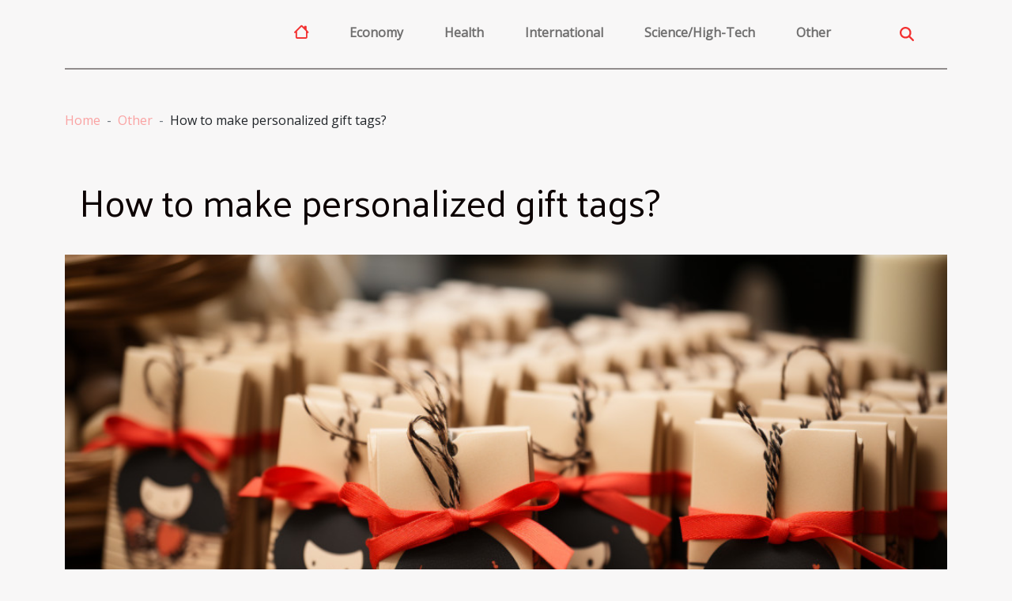

--- FILE ---
content_type: text/html; charset=UTF-8
request_url: https://pwtray.com/how-to-make-personalized-gift-tags
body_size: 9058
content:
<!DOCTYPE html>
    <html lang="en">
<head>
    <meta charset="utf-8">
    <title>How to make personalized gift tags?  | pwtray.com</title>

<meta name="description" content="">

<meta name="robots" content="all" />
<link rel="icon" type="image/png" href="/favicon.png" />


    <meta name="viewport" content="width=device-width, initial-scale=1">
    <link rel="stylesheet" href="/css/style2.css">
</head>
<body>
    <header>
    <div class="container-fluid d-flex justify-content-center">
        <nav class="navbar container navbar-expand-xl m-0 pt-3 pb-3">
            <div class="container-fluid">
                <button class="navbar-toggler" type="button" data-bs-toggle="collapse" data-bs-target="#navbarSupportedContent" aria-controls="navbarSupportedContent" aria-expanded="false" aria-label="Toggle navigation">
                    <svg xmlns="http://www.w3.org/2000/svg" fill="currentColor" class="bi bi-list" viewBox="0 0 16 16">
                        <path fill-rule="evenodd" d="M2.5 12a.5.5 0 0 1 .5-.5h10a.5.5 0 0 1 0 1H3a.5.5 0 0 1-.5-.5m0-4a.5.5 0 0 1 .5-.5h10a.5.5 0 0 1 0 1H3a.5.5 0 0 1-.5-.5m0-4a.5.5 0 0 1 .5-.5h10a.5.5 0 0 1 0 1H3a.5.5 0 0 1-.5-.5"></path>
                    </svg>
                </button>
                <div class="collapse navbar-collapse" id="navbarSupportedContent">
                    <ul class="navbar-nav">
                                    <li class="nav-item"><a href="/" class="nav-link"><i></i></a></li>
                                                    <li class="nav-item">
    <a href="/economy" class="nav-link">Economy</a>
    </li>
                                    <li class="nav-item">
    <a href="/health" class="nav-link">Health</a>
    </li>
                                    <li class="nav-item">
    <a href="/international" class="nav-link">International</a>
    </li>
                                    <li class="nav-item">
    <a href="/sciencehigh-tech" class="nav-link">Science/High-Tech</a>
    </li>
                                    <li class="nav-item">
    <a href="/other" class="nav-link">Other</a>
    </li>
                            </ul>
                    <form class="d-flex" role="search" method="get" action="/search">
    <input type="search" class="form-control"  name="q" placeholder="Search" aria-label="Search"  pattern=".*\S.*" required>
    <button type="submit" class="btn">
        <svg xmlns="http://www.w3.org/2000/svg" width="18px" height="18px" fill="currentColor" viewBox="0 0 512 512">
                    <path d="M416 208c0 45.9-14.9 88.3-40 122.7L502.6 457.4c12.5 12.5 12.5 32.8 0 45.3s-32.8 12.5-45.3 0L330.7 376c-34.4 25.2-76.8 40-122.7 40C93.1 416 0 322.9 0 208S93.1 0 208 0S416 93.1 416 208zM208 352a144 144 0 1 0 0-288 144 144 0 1 0 0 288z"/>
                </svg>
    </button>
</form>
                </div>
            </div>
        </nav>
    </div>
</header>
<div class="container">
        <nav aria-label="breadcrumb"
               style="--bs-breadcrumb-divider: '-';" >
            <ol class="breadcrumb">
                <li class="breadcrumb-item"><a href="/">Home</a></li>
                                    <li class="breadcrumb-item  active ">
                        <a href="/other" title="Other">Other</a>                    </li>
                                <li class="breadcrumb-item">
                    How to make personalized gift tags?                </li>
            </ol>
        </nav>
    </div>
<div class="container-fluid">
    <main class="container sidebar-left mt-2">
        <div class="row">
            <div>
                                    <h1>
                        How to make personalized gift tags?                    </h1>
                
                    <img class="img-fluid" src="/images/how-to-make-personalized-gift-tags.jpeg" alt="How to make personalized gift tags?">
            </div>

            <aside class="col-lg-3 order-2 order-lg-1 col-12 aside-left">
            <!--     -->

                <div class="list-flat-img">
                    <h2>In the same heading</h2>                            <section>

                    <figure><a href="/how-to-choose-the-perfect-nail-wrap-design-to-complement-your-outfit" title="How To Choose The Perfect Nail Wrap Design To Complement Your Outfit"><img class="d-block w-100" src="/images/how-to-choose-the-perfect-nail-wrap-design-to-complement-your-outfit.jpg" alt="How To Choose The Perfect Nail Wrap Design To Complement Your Outfit"></a></figure>                    
                    <div>
                        <h3><a href="/how-to-choose-the-perfect-nail-wrap-design-to-complement-your-outfit" title="How To Choose The Perfect Nail Wrap Design To Complement Your Outfit">How To Choose The Perfect Nail Wrap Design To Complement Your Outfit</a></h3>                        <div>
The art of nail design has evolved vastly, offering a plethora of options to beautify one's...</div>                    </div>
                </section>
                            <section>

                    <figure><a href="/what-are-the-most-profitable-casino-games" title="What are the most profitable casino games ?"><img class="d-block w-100" src="/images/what-are-the-most-profitable-casino-games.jpg" alt="What are the most profitable casino games ?"></a></figure>                    
                    <div>
                        <h3><a href="/what-are-the-most-profitable-casino-games" title="What are the most profitable casino games ?">What are the most profitable casino games ?</a></h3>                        <div>Navigating the world of online casino games offers significant winning opportunities, and choosing...</div>                    </div>
                </section>
                            <section>

                    <figure><a href="/bedding-why-choose-a-light-blanket" title="Bedding : Why choose a light blanket ?"><img class="d-block w-100" src="/images/bedding-why-choose-a-light-blanket.jpeg" alt="Bedding : Why choose a light blanket ?"></a></figure>                    
                    <div>
                        <h3><a href="/bedding-why-choose-a-light-blanket" title="Bedding : Why choose a light blanket ?">Bedding : Why choose a light blanket ?</a></h3>                        <div>When it comes to improving our sleep, we are constantly looking for innovative ways to create a...</div>                    </div>
                </section>
                                    </div>
            </aside>

            <div class="col-lg-9 order-1 order-lg-2 col-12 main">
                <article><div><p>Personalized gift tags are an excellent way to give special attention to your loved ones. There are a number of tools that can be used to give your labels a special touch. In the rest of this article, you will discover how to personalize your gift tag.</p>
<h3>Create your gift tag online</h3>
<p>Gift tags are actually used to give loved ones gifts on a birthday or during the holiday season. Personalizing them means adding colors, designs and other artistic motifs. In order to be able to print them later, you need to use design software to represent your artistic idea. To do this, look for design software online, register and then choose a template. Indeed, <span>i thought about this</span>. There are a number of tools for customizing your design in the software. Firstly, there are text tools for writing in various forms of style and font. For example, for an original look, choose between Betty Noir and Pinewood. Apart from the text tools, the choice of colors is crucial. In these programs, you have the flexibility to choose the color you want. The size of your card can also be customized with a wide range of dimensions that you can choose from. By going here, you will get a better understanding of custom gift tags.</p>
<h3>Print then send your gift card</h3>
<p>After you have finished designing your awesome gift tag, you need to print it. To do this, you need to put it as a jpeg, png or pdf with excellent resolution. The important thing is that your gift card is unique, elegant, colorful and easy to share. Creating a personalized gift tag is a way to show love to your loved ones. There are many ways to do this as described here.</p><div>
                    <fieldset><time datetime="2021-12-10 00:34:00">December 10, 2021 12:34 AM</time>                        <ul>
                    <li><a href="https://www.linkedin.com/shareArticle?url=https://pwtray.com/how-to-make-personalized-gift-tags&amp;title=How to make personalized gift tags?" rel="nofollow" target="_blank"><i class="social-linkedin"></i></a></li>
                    <li><a href="https://twitter.com/share?url=https://pwtray.com/how-to-make-personalized-gift-tags&amp;text=How to make personalized gift tags?" rel="nofollow" target="_blank"><i class="social-twitter"></i></a></li>
                    <li><a href="https://www.facebook.com/sharer.php?u=https://pwtray.com/how-to-make-personalized-gift-tags" rel="nofollow" target="_blank"><i class="social-facebook"></i></a></li>
                    <li><a href="mailto:?subject=How to make personalized gift tags?&amp;body=How to make personalized gift tags?: https://pwtray.com/how-to-make-personalized-gift-tags&quot;" rel="nofollow" target="_blank"><i class="social-mail"></i></a></li>
                    <li><a href="https://t.me/share/url?url=https://pwtray.com/how-to-make-personalized-gift-tags&amp;text=How to make personalized gift tags?" rel="nofollow" target="_blank"><i class="social-telegram"></i></a></li>
            </ul></fieldset></article>            </div>
        </div>
        <section class="newest-list">
        <div class="container">
                        <h2>Similar articles</h2>
            <div class="row">
                                    <div class="col-12 col-md-4">
                        <figure><a href="/how-to-choose-the-perfect-nail-wrap-design-to-complement-your-outfit" title="How To Choose The Perfect Nail Wrap Design To Complement Your Outfit"><img class="img-fluid" src="/images/how-to-choose-the-perfect-nail-wrap-design-to-complement-your-outfit.jpg" alt="How To Choose The Perfect Nail Wrap Design To Complement Your Outfit"></a></figure><figcaption>How To Choose The Perfect Nail Wrap Design To Complement Your Outfit</figcaption>                        <div>
                                                    </div>
                        <h4><a href="/how-to-choose-the-perfect-nail-wrap-design-to-complement-your-outfit" title="How To Choose The Perfect Nail Wrap Design To Complement Your Outfit">How To Choose The Perfect Nail Wrap Design To Complement Your Outfit</a></h4>                        <time datetime="2025-04-03 01:18:07">April 3, 2025 1:18 AM</time>                        <div>
The art of nail design has evolved vastly, offering a plethora of options to beautify one's...</div>                    </div>
                                    <div class="col-12 col-md-4">
                        <figure><a href="/what-are-the-most-profitable-casino-games" title="What are the most profitable casino games ?"><img class="img-fluid" src="/images/what-are-the-most-profitable-casino-games.jpg" alt="What are the most profitable casino games ?"></a></figure><figcaption>What are the most profitable casino games ?</figcaption>                        <div>
                                                    </div>
                        <h4><a href="/what-are-the-most-profitable-casino-games" title="What are the most profitable casino games ?">What are the most profitable casino games ?</a></h4>                        <time datetime="2023-12-20 11:26:01">December 20, 2023 11:26 AM</time>                        <div>Navigating the world of online casino games offers significant winning opportunities, and choosing...</div>                    </div>
                                    <div class="col-12 col-md-4">
                        <figure><a href="/bedding-why-choose-a-light-blanket" title="Bedding : Why choose a light blanket ?"><img class="img-fluid" src="/images/bedding-why-choose-a-light-blanket.jpeg" alt="Bedding : Why choose a light blanket ?"></a></figure><figcaption>Bedding : Why choose a light blanket ?</figcaption>                        <div>
                                                    </div>
                        <h4><a href="/bedding-why-choose-a-light-blanket" title="Bedding : Why choose a light blanket ?">Bedding : Why choose a light blanket ?</a></h4>                        <time datetime="2023-12-19 11:26:01">December 19, 2023 11:26 AM</time>                        <div>When it comes to improving our sleep, we are constantly looking for innovative ways to create a...</div>                    </div>
                                    <div class="col-12 col-md-4">
                        <figure><a href="/the-impact-of-welcome-bonuses-on-betting-behavior-and-industry-competition" title="The Impact of Welcome Bonuses on Betting Behavior and Industry Competition"><img class="img-fluid" src="/images/the-impact-of-welcome-bonuses-on-betting-behavior-and-industry-competition.jpeg" alt="The Impact of Welcome Bonuses on Betting Behavior and Industry Competition"></a></figure><figcaption>The Impact of Welcome Bonuses on Betting Behavior and Industry Competition</figcaption>                        <div>
                                                    </div>
                        <h4><a href="/the-impact-of-welcome-bonuses-on-betting-behavior-and-industry-competition" title="The Impact of Welcome Bonuses on Betting Behavior and Industry Competition">The Impact of Welcome Bonuses on Betting Behavior and Industry Competition</a></h4>                        <time datetime="2023-11-11 01:08:02">November 11, 2023 1:08 AM</time>                        <div>
The allure of welcome bonuses in the betting industry is a topic shrouded in both intrigue and...</div>                    </div>
                                    <div class="col-12 col-md-4">
                        <figure><a href="/why-do-tourists-have-to-pay-a-visit-tax-in-bonaire" title="Why do tourists have to pay a visit tax in Bonaire?"><img class="img-fluid" src="/images/why-do-tourists-have-to-pay-a-visit-tax-in-bonaire.jpg" alt="Why do tourists have to pay a visit tax in Bonaire?"></a></figure><figcaption>Why do tourists have to pay a visit tax in Bonaire?</figcaption>                        <div>
                                                    </div>
                        <h4><a href="/why-do-tourists-have-to-pay-a-visit-tax-in-bonaire" title="Why do tourists have to pay a visit tax in Bonaire?">Why do tourists have to pay a visit tax in Bonaire?</a></h4>                        <time datetime="2023-07-12 16:02:02">July 12, 2023 4:02 PM</time>                        <div>Bonaire, a small Caribbean island, is renowned for its stunning natural beauty and unspoilt marine...</div>                    </div>
                                    <div class="col-12 col-md-4">
                        <figure><a href="/why-should-i-choose-the-chicken-and-mushroom-curry" title="Why should I choose the chicken and mushroom curry?"><img class="img-fluid" src="/images/why-should-i-choose-the-chicken-and-mushroom-curry.jpg" alt="Why should I choose the chicken and mushroom curry?"></a></figure><figcaption>Why should I choose the chicken and mushroom curry?</figcaption>                        <div>
                                                    </div>
                        <h4><a href="/why-should-i-choose-the-chicken-and-mushroom-curry" title="Why should I choose the chicken and mushroom curry?">Why should I choose the chicken and mushroom curry?</a></h4>                        <time datetime="2023-03-08 22:46:02">March 8, 2023 10:46 PM</time>                        <div>Mushroom chicken curry is a flavorful and tasty dish. If you are looking for a delicious curry...</div>                    </div>
                                    <div class="col-12 col-md-4">
                        <figure><a href="/adrian-cheng-hong-kong-billionaire-ambassador-of-french-culture" title="Adrian Cheng: Hong Kong billionaire, ambassador of French culture"><img class="img-fluid" src="/images/adrian-cheng-hong-kong-billionaire-ambassador-of-french-culture.jpg" alt="Adrian Cheng: Hong Kong billionaire, ambassador of French culture"></a></figure><figcaption>Adrian Cheng: Hong Kong billionaire, ambassador of French culture</figcaption>                        <div>
                                                    </div>
                        <h4><a href="/adrian-cheng-hong-kong-billionaire-ambassador-of-french-culture" title="Adrian Cheng: Hong Kong billionaire, ambassador of French culture">Adrian Cheng: Hong Kong billionaire, ambassador of French culture</a></h4>                        <time datetime="2023-01-24 12:44:02">January 24, 2023 12:44 PM</time>                        <div>Adrian Cheng is one of Hong Kong's elite businessmen. He leads the fortunes of the world's largest...</div>                    </div>
                                    <div class="col-12 col-md-4">
                        <figure><a href="/what-is-the-importance-of-porn-games-for-an-adult" title="What is the importance of porn games for an adult?"><img class="img-fluid" src="/images/what-is-the-importance-of-porn-games-for-an-adult.jpg" alt="What is the importance of porn games for an adult?"></a></figure><figcaption>What is the importance of porn games for an adult?</figcaption>                        <div>
                                                    </div>
                        <h4><a href="/what-is-the-importance-of-porn-games-for-an-adult" title="What is the importance of porn games for an adult?">What is the importance of porn games for an adult?</a></h4>                        <time datetime="2022-11-27 05:18:01">November 27, 2022 5:18 AM</time>                        <div>Man is a being filled with desire. Desires are meant to be satisfied. But, sometimes, we still...</div>                    </div>
                                    <div class="col-12 col-md-4">
                        <figure><a href="/some-benefits-of-gaining-artificial-intelligence-in-a-business" title="Some benefits of gaining artificial intelligence in a business"><img class="img-fluid" src="/images/some-benefits-of-gaining-artificial-intelligence-in-a-business.jpeg" alt="Some benefits of gaining artificial intelligence in a business"></a></figure><figcaption>Some benefits of gaining artificial intelligence in a business</figcaption>                        <div>
                                                    </div>
                        <h4><a href="/some-benefits-of-gaining-artificial-intelligence-in-a-business" title="Some benefits of gaining artificial intelligence in a business">Some benefits of gaining artificial intelligence in a business</a></h4>                        <time datetime="2022-11-02 23:00:05">November 2, 2022 11:00 PM</time>                        <div>A product of technological endeavors, artificial intelligence is at the center of many businesses...</div>                    </div>
                                    <div class="col-12 col-md-4">
                        <figure><a href="/how-to-sell-a-house-quickly" title="How to sell a house quickly ?"><img class="img-fluid" src="/images/how-to-sell-a-house-quickly.jpg" alt="How to sell a house quickly ?"></a></figure><figcaption>How to sell a house quickly ?</figcaption>                        <div>
                                                    </div>
                        <h4><a href="/how-to-sell-a-house-quickly" title="How to sell a house quickly ?">How to sell a house quickly ?</a></h4>                        <time datetime="2022-10-18 21:56:03">October 18, 2022 9:56 PM</time>                        <div>Buying a house is a big financial decision for many people. Typically, home buyers are responsible...</div>                    </div>
                                    <div class="col-12 col-md-4">
                        <figure><a href="/what-to-remember-about-the-bohemian-style" title="What to remember about the bohemian style?"><img class="img-fluid" src="/images/what-to-remember-about-the-bohemian-style.jpg" alt="What to remember about the bohemian style?"></a></figure><figcaption>What to remember about the bohemian style?</figcaption>                        <div>
                                                    </div>
                        <h4><a href="/what-to-remember-about-the-bohemian-style" title="What to remember about the bohemian style?">What to remember about the bohemian style?</a></h4>                        <time datetime="2022-08-31 19:53:25">August 31, 2022 7:53 PM</time>                        <div>As a woman, you have several styles when it comes to dressing. You can therefore choose the style...</div>                    </div>
                                    <div class="col-12 col-md-4">
                        <figure><a href="/how-do-you-go-about-choosing-your-tongue-drum" title="How do you go about choosing your tongue drum?"><img class="img-fluid" src="/images/how-do-you-go-about-choosing-your-tongue-drum.jpeg" alt="How do you go about choosing your tongue drum?"></a></figure><figcaption>How do you go about choosing your tongue drum?</figcaption>                        <div>
                                                    </div>
                        <h4><a href="/how-do-you-go-about-choosing-your-tongue-drum" title="How do you go about choosing your tongue drum?">How do you go about choosing your tongue drum?</a></h4>                        <time datetime="2022-08-11 23:46:37">August 11, 2022 11:46 PM</time>                        <div>You would like to buy a tongue drum, but you are in a quandary because of the many models that are...</div>                    </div>
                                    <div class="col-12 col-md-4">
                        <figure><a href="/3-interesting-offers-on-wagmi-shop" title="3 interesting offers on wagmi-shop"><img class="img-fluid" src="/images/3-interesting-offers-on-wagmi-shop.jpeg" alt="3 interesting offers on wagmi-shop"></a></figure><figcaption>3 interesting offers on wagmi-shop</figcaption>                        <div>
                                                    </div>
                        <h4><a href="/3-interesting-offers-on-wagmi-shop" title="3 interesting offers on wagmi-shop">3 interesting offers on wagmi-shop</a></h4>                        <time datetime="2022-06-08 02:27:55">June 8, 2022 2:27 AM</time>                        <div>&nbsp;
Some brands keep on accentuating the evolution of the virtual world. This is the case of...</div>                    </div>
                                    <div class="col-12 col-md-4">
                        <figure><a href="/the-visitax-tax-an-obligation-to-visit-the-state-of-quintana-roo" title="The VisiTax tax: an obligation to visit the State of Quintana Roo"><img class="img-fluid" src="/images/the-visitax-tax-an-obligation-to-visit-the-state-of-quintana-roo.jpeg" alt="The VisiTax tax: an obligation to visit the State of Quintana Roo"></a></figure><figcaption>The VisiTax tax: an obligation to visit the State of Quintana Roo</figcaption>                        <div>
                                                    </div>
                        <h4><a href="/the-visitax-tax-an-obligation-to-visit-the-state-of-quintana-roo" title="The VisiTax tax: an obligation to visit the State of Quintana Roo">The VisiTax tax: an obligation to visit the State of Quintana Roo</a></h4>                        <time datetime="2022-04-06 21:27:08">April 6, 2022 9:27 PM</time>                        <div>The State of Quintana Roo in Mexico has developed during the month of April 2021 a new tourist tax...</div>                    </div>
                                    <div class="col-12 col-md-4">
                        <figure><a href="/how-can-you-insure-a-website" title="How can you insure a website?"><img class="img-fluid" src="/images/how-can-you-insure-a-website.jpeg" alt="How can you insure a website?"></a></figure><figcaption>How can you insure a website?</figcaption>                        <div>
                                                    </div>
                        <h4><a href="/how-can-you-insure-a-website" title="How can you insure a website?">How can you insure a website?</a></h4>                        <time datetime="2022-03-16 00:45:36">March 16, 2022 12:45 AM</time>                        <div>Do you have a website you want to secure? This is the best place to learn about the process of...</div>                    </div>
                                    <div class="col-12 col-md-4">
                        <figure><a href="/the-sad-reality-of-homosexuals" title="The sad reality of homosexuals"><img class="img-fluid" src="/images/the-sad-reality-of-homosexuals.jpg" alt="The sad reality of homosexuals"></a></figure><figcaption>The sad reality of homosexuals</figcaption>                        <div>
                                                    </div>
                        <h4><a href="/the-sad-reality-of-homosexuals" title="The sad reality of homosexuals">The sad reality of homosexuals</a></h4>                        <time datetime="2021-12-20 00:03:48">December 20, 2021 12:03 AM</time>                        <div>Nowadays, relationships between humans have evolved a lot and it is not uncommon to come across...</div>                    </div>
                                    <div class="col-12 col-md-4">
                        <figure><a href="/are-there-dating-sites-for-gays" title="Are there dating sites for gays?"><img class="img-fluid" src="/images/are-there-dating-sites-for-gays.jpeg" alt="Are there dating sites for gays?"></a></figure><figcaption>Are there dating sites for gays?</figcaption>                        <div>
                                                    </div>
                        <h4><a href="/are-there-dating-sites-for-gays" title="Are there dating sites for gays?">Are there dating sites for gays?</a></h4>                        <time datetime="2021-12-14 08:40:57">December 14, 2021 8:40 AM</time>                        <div>The homosexual community has been marginalized and disowned for decades. This does not allow to be...</div>                    </div>
                                    <div class="col-12 col-md-4">
                        <figure><a href="/tips-for-a-great-party" title="Tips for a great party"><img class="img-fluid" src="/images/tips-for-a-great-party.jpg" alt="Tips for a great party"></a></figure><figcaption>Tips for a great party</figcaption>                        <div>
                                                    </div>
                        <h4><a href="/tips-for-a-great-party" title="Tips for a great party">Tips for a great party</a></h4>                        <time datetime="2021-12-14 00:42:06">December 14, 2021 12:42 AM</time>                        <div>Organising a birthday party, New Year's Eve party or Halloween party requires some preparation...</div>                    </div>
                                    <div class="col-12 col-md-4">
                        <figure><a href="/how-to-successfully-install-a-single-hole-faucet" title="How to successfully install a single-hole faucet"><img class="img-fluid" src="/images/how-to-successfully-install-a-single-hole-faucet.jpeg" alt="How to successfully install a single-hole faucet"></a></figure><figcaption>How to successfully install a single-hole faucet</figcaption>                        <div>
                                                    </div>
                        <h4><a href="/how-to-successfully-install-a-single-hole-faucet" title="How to successfully install a single-hole faucet">How to successfully install a single-hole faucet</a></h4>                        <time datetime="2021-12-14 00:37:41">December 14, 2021 12:37 AM</time>                        <div>Installing a single-hole faucet in a shower requires some knowledge in the field. There are some...</div>                    </div>
                                    <div class="col-12 col-md-4">
                        <figure><a href="/why-tile-your-terrace" title="Why tile your terrace?"><img class="img-fluid" src="/images/why-tile-your-terrace.jpg" alt="Why tile your terrace?"></a></figure><figcaption>Why tile your terrace?</figcaption>                        <div>
                                                    </div>
                        <h4><a href="/why-tile-your-terrace" title="Why tile your terrace?">Why tile your terrace?</a></h4>                        <time datetime="2021-12-14 00:27:56">December 14, 2021 12:27 AM</time>                        <div>Why tile your terrace? The construction models that people dream of today are historical models...</div>                    </div>
                                    <div class="col-12 col-md-4">
                        <figure><a href="/why-avoid-alcohol" title="Why avoid alcohol?"><img class="img-fluid" src="/images/why-avoid-alcohol.jpeg" alt="Why avoid alcohol?"></a></figure><figcaption>Why avoid alcohol?</figcaption>                        <div>
                                                    </div>
                        <h4><a href="/why-avoid-alcohol" title="Why avoid alcohol?">Why avoid alcohol?</a></h4>                        <time datetime="2021-12-13 16:34:45">December 13, 2021 4:34 PM</time>                        <div>&nbsp;
Is alcohol good or bad for your health? Does it depend on the quantity? There is no safe...</div>                    </div>
                                    <div class="col-12 col-md-4">
                        <figure><a href="/job-interview-no-pitfalls-its-the-job" title="Job interview: no pitfalls, it&#039;s the job"><img class="img-fluid" src="/images/job-interview-no-pitfalls-its-the-job.jpg" alt="Job interview: no pitfalls, it&#039;s the job"></a></figure><figcaption>Job interview: no pitfalls, it's the job</figcaption>                        <div>
                                                    </div>
                        <h4><a href="/job-interview-no-pitfalls-its-the-job" title="Job interview: no pitfalls, it&#039;s the job">Job interview: no pitfalls, it's the job</a></h4>                        <time datetime="2021-12-13 12:57:46">December 13, 2021 12:57 PM</time>                        <div>The job interview, for all its notoriety in the recruitment process, is sometimes poorly perceived...</div>                    </div>
                                    <div class="col-12 col-md-4">
                        <figure><a href="/what-are-some-tips-for-replacing-your-mobile-home-faucet" title="What are some tips for replacing your mobile home faucet?"><img class="img-fluid" src="/images/what-are-some-tips-for-replacing-your-mobile-home-faucet.jpeg" alt="What are some tips for replacing your mobile home faucet?"></a></figure><figcaption>What are some tips for replacing your mobile home faucet?</figcaption>                        <div>
                                                    </div>
                        <h4><a href="/what-are-some-tips-for-replacing-your-mobile-home-faucet" title="What are some tips for replacing your mobile home faucet?">What are some tips for replacing your mobile home faucet?</a></h4>                        <time datetime="2021-12-12 21:23:55">December 12, 2021 9:23 PM</time>                        <div>Unlike the sturdy faucets installed in conventional homes, the kitchen faucets installed in mobile...</div>                    </div>
                                    <div class="col-12 col-md-4">
                        <figure><a href="/why-build-a-terrace" title="Why build a terrace?"><img class="img-fluid" src="/images/why-build-a-terrace.jpeg" alt="Why build a terrace?"></a></figure><figcaption>Why build a terrace?</figcaption>                        <div>
                                                    </div>
                        <h4><a href="/why-build-a-terrace" title="Why build a terrace?">Why build a terrace?</a></h4>                        <time datetime="2021-12-12 21:02:56">December 12, 2021 9:02 PM</time>                        <div>Taking care of the outside of your house makes it beautiful. Embellishing it with flowers of...</div>                    </div>
                                    <div class="col-12 col-md-4">
                        <figure><a href="/the-abcs-of-creating-a-website" title="The ABC&#039;s of creating a website"><img class="img-fluid" src="/images/the-abcs-of-creating-a-website.jpg" alt="The ABC&#039;s of creating a website"></a></figure><figcaption>The ABC's of creating a website</figcaption>                        <div>
                                                    </div>
                        <h4><a href="/the-abcs-of-creating-a-website" title="The ABC&#039;s of creating a website">The ABC's of creating a website</a></h4>                        <time datetime="2021-12-12 20:52:55">December 12, 2021 8:52 PM</time>                        <div>Anyone with a little computer knowledge can create a website. What makes the difference between...</div>                    </div>
                                    <div class="col-12 col-md-4">
                        <figure><a href="/posting-an-alert-for-a-lost-dog-on-facebook-how-is-it-done" title="Posting an alert for a lost dog on Facebook: how is it done ?"><img class="img-fluid" src="/images/posting-an-alert-for-a-lost-dog-on-facebook-how-is-it-done.jpg" alt="Posting an alert for a lost dog on Facebook: how is it done ?"></a></figure><figcaption>Posting an alert for a lost dog on Facebook: how is it done ?</figcaption>                        <div>
                                                    </div>
                        <h4><a href="/posting-an-alert-for-a-lost-dog-on-facebook-how-is-it-done" title="Posting an alert for a lost dog on Facebook: how is it done ?">Posting an alert for a lost dog on Facebook: how is it done ?</a></h4>                        <time datetime="2021-12-11 06:20:33">December 11, 2021 6:20 AM</time>                        <div>Although it may sound absurd, it is possible to post a lost dog alert on Facebook in order to find...</div>                    </div>
                                    <div class="col-12 col-md-4">
                        <figure><a href="/how-to-find-a-lost-cat-quickly" title="How to find a lost cat quickly ?"><img class="img-fluid" src="/images/how-to-find-a-lost-cat-quickly.jpg" alt="How to find a lost cat quickly ?"></a></figure><figcaption>How to find a lost cat quickly ?</figcaption>                        <div>
                                                    </div>
                        <h4><a href="/how-to-find-a-lost-cat-quickly" title="How to find a lost cat quickly ?">How to find a lost cat quickly ?</a></h4>                        <time datetime="2021-12-10 20:53:33">December 10, 2021 8:53 PM</time>                        <div>Just like a dog, there are many ways for a cat owner to find his pet quickly. Most of the time,...</div>                    </div>
                                    <div class="col-12 col-md-4">
                        <figure><a href="/why-register-on-a-dating-site" title="Why register on a dating site?"><img class="img-fluid" src="/images/why-register-on-a-dating-site.jpeg" alt="Why register on a dating site?"></a></figure><figcaption>Why register on a dating site?</figcaption>                        <div>
                                                    </div>
                        <h4><a href="/why-register-on-a-dating-site" title="Why register on a dating site?">Why register on a dating site?</a></h4>                        <time datetime="2021-12-10 16:18:49">December 10, 2021 4:18 PM</time>                        <div>&nbsp;
Finding the right person is difficult, but online dating sites can certainly make things a...</div>                    </div>
                                    <div class="col-12 col-md-4">
                        <figure><a href="/how-to-do-your-own-seo" title="How to do your own SEO?"><img class="img-fluid" src="/images/how-to-do-your-own-seo.jpg" alt="How to do your own SEO?"></a></figure><figcaption>How to do your own SEO?</figcaption>                        <div>
                                                    </div>
                        <h4><a href="/how-to-do-your-own-seo" title="How to do your own SEO?">How to do your own SEO?</a></h4>                        <time datetime="2021-12-10 14:43:06">December 10, 2021 2:43 PM</time>                        <div>Having a website for your business has become a very simple thing and possible to all, especially...</div>                    </div>
                                    <div class="col-12 col-md-4">
                        <figure><a href="/which-material-should-you-choose-for-your-terrace-wood-or-concrete" title="Which material should you choose for your terrace: wood or concrete?"><img class="img-fluid" src="/images/which-material-should-you-choose-for-your-terrace-wood-or-concrete.jpeg" alt="Which material should you choose for your terrace: wood or concrete?"></a></figure><figcaption>Which material should you choose for your terrace: wood or concrete?</figcaption>                        <div>
                                                    </div>
                        <h4><a href="/which-material-should-you-choose-for-your-terrace-wood-or-concrete" title="Which material should you choose for your terrace: wood or concrete?">Which material should you choose for your terrace: wood or concrete?</a></h4>                        <time datetime="2021-12-10 13:59:31">December 10, 2021 1:59 PM</time>                        <div>&nbsp;
Just like the interior, the exterior of a house must be carefully designed. This includes...</div>                    </div>
                                    <div class="col-12 col-md-4">
                        <figure><a href="/what-should-i-eat-to-achieve-my-weight-training-goals" title="What should I eat to achieve my weight training goals?"><img class="img-fluid" src="/images/what-should-i-eat-to-achieve-my-weight-training-goals.jpeg" alt="What should I eat to achieve my weight training goals?"></a></figure><figcaption>What should I eat to achieve my weight training goals?</figcaption>                        <div>
                                                    </div>
                        <h4><a href="/what-should-i-eat-to-achieve-my-weight-training-goals" title="What should I eat to achieve my weight training goals?">What should I eat to achieve my weight training goals?</a></h4>                        <time datetime="2021-12-10 10:14:16">December 10, 2021 10:14 AM</time>                        <div>Weight training is very important in the world of sports because of its many benefits. However,...</div>                    </div>
                                    <div class="col-12 col-md-4">
                        <figure><a href="/what-is-the-purpose-of-a-chatbot-agency" title="What is the purpose of a chatbot agency?"><img class="img-fluid" src="/images/what-is-the-purpose-of-a-chatbot-agency.jpeg" alt="What is the purpose of a chatbot agency?"></a></figure><figcaption>What is the purpose of a chatbot agency?</figcaption>                        <div>
                                                    </div>
                        <h4><a href="/what-is-the-purpose-of-a-chatbot-agency" title="What is the purpose of a chatbot agency?">What is the purpose of a chatbot agency?</a></h4>                        <time datetime="2021-12-09 23:19:12">December 9, 2021 11:19 PM</time>                        <div>The conversational agent or chatbot is used in the automation of several digital services. For its...</div>                    </div>
                                    <div class="col-12 col-md-4">
                        <figure><a href="/the-steps-to-install-a-sql-server-on-linux" title="The steps to install a SQL server on Linux"><img class="img-fluid" src="/images/the-steps-to-install-a-sql-server-on-linux.jpg" alt="The steps to install a SQL server on Linux"></a></figure><figcaption>The steps to install a SQL server on Linux</figcaption>                        <div>
                                                    </div>
                        <h4><a href="/the-steps-to-install-a-sql-server-on-linux" title="The steps to install a SQL server on Linux">The steps to install a SQL server on Linux</a></h4>                        <time datetime="2021-12-09 22:21:50">December 9, 2021 10:21 PM</time>                        <div>The best tool for analysis and database processing, the SQL server mainly refers to a database...</div>                    </div>
                                    <div class="col-12 col-md-4">
                        <figure><a href="/how-to-disconnect-the-alarm-from-the-house" title="How to disconnect the alarm from the house?"><img class="img-fluid" src="/images/how-to-disconnect-the-alarm-from-the-house.jpg" alt="How to disconnect the alarm from the house?"></a></figure><figcaption>How to disconnect the alarm from the house?</figcaption>                        <div>
                                                    </div>
                        <h4><a href="/how-to-disconnect-the-alarm-from-the-house" title="How to disconnect the alarm from the house?">How to disconnect the alarm from the house?</a></h4>                        <time datetime="2021-12-09 10:46:54">December 9, 2021 10:46 AM</time>                        <div>The best way to secure your home is to set an alarm, but what type of alarm? There are several...</div>                    </div>
                                    <div class="col-12 col-md-4">
                        <figure><a href="/what-has-cristiano-ronaldos-return-meant-for-manchester-united" title="What has Cristiano Ronaldo&#039;s return meant for Manchester United?"><img class="img-fluid" src="/images/what-has-cristiano-ronaldos-return-meant-for-manchester-united.jpeg" alt="What has Cristiano Ronaldo&#039;s return meant for Manchester United?"></a></figure><figcaption>What has Cristiano Ronaldo's return meant for Manchester United?</figcaption>                        <div>
                                                    </div>
                        <h4><a href="/what-has-cristiano-ronaldos-return-meant-for-manchester-united" title="What has Cristiano Ronaldo&#039;s return meant for Manchester United?">What has Cristiano Ronaldo's return meant for Manchester United?</a></h4>                        <time datetime="2021-12-01 00:42:44">December 1, 2021 12:42 AM</time>                        <div>World football star Cristiano Ronaldo has made his return to Manchester United, twelve years after...</div>                    </div>
                                    <div class="col-12 col-md-4">
                        <figure><a href="/some-criteria-for-choosing-second-hand-products" title="Some criteria for choosing second-hand products"><img class="img-fluid" src="/images/some-criteria-for-choosing-second-hand-products.jpeg" alt="Some criteria for choosing second-hand products"></a></figure><figcaption>Some criteria for choosing second-hand products</figcaption>                        <div>
                                                    </div>
                        <h4><a href="/some-criteria-for-choosing-second-hand-products" title="Some criteria for choosing second-hand products">Some criteria for choosing second-hand products</a></h4>                        <time datetime="2021-11-30 13:26:40">November 30, 2021 1:26 PM</time>                        <div>Second-hand products are nowadays invading the various sales markets. The main reason why everyone...</div>                    </div>
                                    <div class="col-12 col-md-4">
                        <figure><a href="/timelaps-what-is-it" title="Timelaps: what is it?"><img class="img-fluid" src="/images/timelaps-what-is-it.jpg" alt="Timelaps: what is it?"></a></figure><figcaption>Timelaps: what is it?</figcaption>                        <div>
                                                    </div>
                        <h4><a href="/timelaps-what-is-it" title="Timelaps: what is it?">Timelaps: what is it?</a></h4>                        <time datetime="2021-11-06 10:34:09">November 6, 2021 10:34 AM</time>                        <div>Today, timelapse is becoming a must-have tool for those who want to stand out in digital marketing...</div>                    </div>
                                    <div class="col-12 col-md-4">
                        <figure><a href="/what-is-a-japanese-candlestick-in-trading" title="What is a Japanese candlestick in trading?"><img class="img-fluid" src="/images/what-is-a-japanese-candlestick-in-trading.jpeg" alt="What is a Japanese candlestick in trading?"></a></figure><figcaption>What is a Japanese candlestick in trading?</figcaption>                        <div>
                                                    </div>
                        <h4><a href="/what-is-a-japanese-candlestick-in-trading" title="What is a Japanese candlestick in trading?">What is a Japanese candlestick in trading?</a></h4>                        <time datetime="2021-09-30 19:29:33">September 30, 2021 7:29 PM</time>                        <div>When we talk about Japanese candlesticks we are referring to a graphical model of the price of an...</div>                    </div>
                                    <div class="col-12 col-md-4">
                        <figure><a href="/a-few-tips-to-sell-your-second-hand-items-quickly" title="A few tips to sell your second-hand items quickly"><img class="img-fluid" src="/images/a-few-tips-to-sell-your-second-hand-items-quickly.jpg" alt="A few tips to sell your second-hand items quickly"></a></figure><figcaption>A few tips to sell your second-hand items quickly</figcaption>                        <div>
                                                    </div>
                        <h4><a href="/a-few-tips-to-sell-your-second-hand-items-quickly" title="A few tips to sell your second-hand items quickly">A few tips to sell your second-hand items quickly</a></h4>                        <time datetime="2021-08-11 14:15:06">August 11, 2021 2:15 PM</time>                        <div>Second-hand products are nowadays a mode of consumption that many prefer. You have an item to sell...</div>                    </div>
                                    <div class="col-12 col-md-4">
                        <figure><a href="/reasons-to-subscribe-yourself-on-dating-site" title="Reasons to subscribe yourself on dating site"><img class="img-fluid" src="/images/reasons-to-subscribe-yourself-on-dating-site.jpg" alt="Reasons to subscribe yourself on dating site"></a></figure><figcaption>Reasons to subscribe yourself on dating site</figcaption>                        <div>
                                                    </div>
                        <h4><a href="/reasons-to-subscribe-yourself-on-dating-site" title="Reasons to subscribe yourself on dating site">Reasons to subscribe yourself on dating site</a></h4>                        <time datetime="2021-08-01 01:27:24">August 1, 2021 1:27 AM</time>                        <div>Nowadays, there are a lot of dating sites where people meet their soulmates. If you are a shy...</div>                    </div>
                                    <div class="col-12 col-md-4">
                        <figure><a href="/the-details-about-the-stand-exhibition-in-europe" title="The details about the stand exhibition in Europe"><img class="img-fluid" src="/images/the-details-about-the-stand-exhibition-in-europe.jpeg" alt="The details about the stand exhibition in Europe"></a></figure><figcaption>The details about the stand exhibition in Europe</figcaption>                        <div>
                                                    </div>
                        <h4><a href="/the-details-about-the-stand-exhibition-in-europe" title="The details about the stand exhibition in Europe">The details about the stand exhibition in Europe</a></h4>                        <time datetime="2021-07-15 07:38:24">July 15, 2021 7:38 AM</time>                        <div>The sale of products is done in different formats and requires their deeper understanding to make...</div>                    </div>
                                    <div class="col-12 col-md-4">
                        <figure><a href="/snickers-protein-what-is-it" title="Snickers Protein: what is it?"><img class="img-fluid" src="/images/snickers-protein-what-is-it.jpg" alt="Snickers Protein: what is it?"></a></figure><figcaption>Snickers Protein: what is it?</figcaption>                        <div>
                                                    </div>
                        <h4><a href="/snickers-protein-what-is-it" title="Snickers Protein: what is it?">Snickers Protein: what is it?</a></h4>                        <time datetime="2021-06-23 18:45:01">June 23, 2021 6:45 PM</time>                        <div>For the growth of vital organs, proteins are essential. They are a substance highly rich in...</div>                    </div>
                            </div>
        </div>
    </section>
    
                
    </main>
</div>
<footer>
    <div class="container-fluid">
        <div class="container">
            <div class="row default-search">
                <div class="col-12 col-lg-4">
                    <form class="d-flex" role="search" method="get" action="/search">
    <input type="search" class="form-control"  name="q" placeholder="Search" aria-label="Search"  pattern=".*\S.*" required>
    <button type="submit" class="btn">
        <svg xmlns="http://www.w3.org/2000/svg" width="18px" height="18px" fill="currentColor" viewBox="0 0 512 512">
                    <path d="M416 208c0 45.9-14.9 88.3-40 122.7L502.6 457.4c12.5 12.5 12.5 32.8 0 45.3s-32.8 12.5-45.3 0L330.7 376c-34.4 25.2-76.8 40-122.7 40C93.1 416 0 322.9 0 208S93.1 0 208 0S416 93.1 416 208zM208 352a144 144 0 1 0 0-288 144 144 0 1 0 0 288z"/>
                </svg>
    </button>
</form>
                </div>
                <div class="col-12 col-lg-4">
                    <section>
            <div>
                <h3><a href="/economy" title="Economy">Economy</a></h3>                            </div>
        </section>
            <section>
            <div>
                <h3><a href="/health" title="Health">Health</a></h3>                            </div>
        </section>
            <section>
            <div>
                <h3><a href="/international" title="International">International</a></h3>                            </div>
        </section>
            <section>
            <div>
                <h3><a href="/sciencehigh-tech" title="Science/High-Tech">Science/High-Tech</a></h3>                            </div>
        </section>
            <section>
            <div>
                <h3><a href="/other" title="Other">Other</a></h3>                            </div>
        </section>
                        </div>
                <div class="col-12 col-lg-4">
                    © 2026
                                    </div>
            </div>
        </div>
    </div>
</footer>
    <script src="https://cdn.jsdelivr.net/npm/bootstrap@5.0.2/dist/js/bootstrap.bundle.min.js" integrity="sha384-MrcW6ZMFYlzcLA8Nl+NtUVF0sA7MsXsP1UyJoMp4YLEuNSfAP+JcXn/tWtIaxVXM" crossorigin="anonymous"></script>
    </body>
</html>
